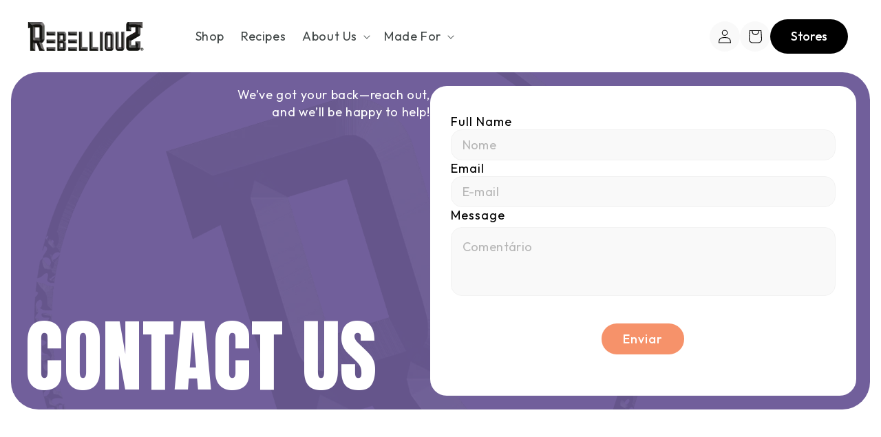

--- FILE ---
content_type: text/css
request_url: https://drinkrebellious.com/cdn/shop/t/43/assets/section-contact-form.css?v=108118019278028256671739455887
body_size: -99
content:
.contact-form-bck input,.contact-form-bck textarea{width:100%;display:block;box-sizing:border-box}.contact-form-bck input:hover,.contact-form-bck input:focus,.contact-form-bck input:before,.contact-form-bck input:after,.contact-form-bck textarea:hover,.contact-form-bck textarea:focus,.contact-form-bck textarea:before,.contact-form-bck textarea:after,.contact-form-bck .field:after,.contact-form-bck .field:hover{box-shadow:none;margin:0;content:none;left:0;right:0;top:0;bottom:0}.contact-form-bck .field__input::placeholder,.contact-form-bck .customer .field input::placeholder{opacity:1}.contact-form-bck .field__input{padding:16px;margin:0;border-radius:16px;border:1px solid #F2F2F2;background:#f9f9f9;color:#b6b6b6;font-size:18px;font-style:normal;font-weight:400;line-height:normal}.contact-form-bck .field__input::placeholder{color:#b6b6b6;position:relative!important}.contact-form-bck .field__label{position:relative;top:0;left:0;right:0;bottom:0;border:none;color:#000;font-size:18px;font-style:normal;font-weight:400;line-height:normal}.contact-form-bck .field__label:before{box-shadow:none;border:none;position:relative;top:0;left:0;right:0;bottom:0}.contact-form-bck .field:hover.field:after,.contact-form-bck .select:hover.select:after,.contact-form-bck .select__select:hover.select__select:after,.contact-form-bck .customer .field:hover.field:after,.contact-form-bck .customer select:hover.select:after,.contact-form-bck .localization-form__select:hover.localization-form__select:after{box-shadow:none;outline:none;border-radius:none}.contact-form-bck .field{box-shadow:none}.contact-form-bck{border-radius:40px;margin:0 16px}.contact-form-warpper{position:relative;overflow:hidden;display:flex;gap:40px;padding:20px;border-radius:40px;z-index:1}.contact-form-warpper--decor{position:absolute;z-index:-1;top:0}.contact-form-text{display:flex;justify-content:space-between;flex-direction:column;width:100%}.contact-form-text__title{color:#fff;font-family:Anton SC,sans-serif;font-size:116px;font-style:normal;font-weight:400;line-height:100%;text-transform:uppercase}.contact-form-text__sub{max-width:300px;color:#fff;text-align:right;font-size:18px;font-style:normal;font-weight:400;line-height:140%;align-self:flex-end}.contact-form-bck .contact_form_class{max-width:620px;width:100%;display:flex;flex-direction:column;gap:20px;border-radius:24px;background:#fff;padding:40px 30px 60px}.contact-form-bck .field{display:flex;flex-direction:column;gap:10px}.contact-form-bck .contact__button button{border-radius:200px;background:#f6926a;color:#fff;font-size:18px;font-style:normal;font-weight:500;line-height:normal;opacity:1}.contact-form-bck .contact__button button:after,.contact-form-bck .contact__button button:before{content:none}.contact-form-bck .contact__button{margin:40px auto auto}@media (max-width: 550px){.contact-form-bck{padding:0}.contact-form-warpper{flex-direction:column;padding:40px 20px}.contact-form-text{gap:20px}.contact-form-text__title{text-align:left;order:1;color:#fff;font-size:58px;font-style:normal;font-weight:400;line-height:100%;text-transform:uppercase}.contact-form-text__sub{order:2;max-width:100%;text-align:left}}
/*# sourceMappingURL=/cdn/shop/t/43/assets/section-contact-form.css.map?v=108118019278028256671739455887 */


--- FILE ---
content_type: text/css
request_url: https://drinkrebellious.com/cdn/shop/t/43/assets/component-accordion.css?v=35605701319973769751738146847
body_size: -274
content:
.accordion summary{display:flex;position:relative;line-height:1;padding:20px 40px 20px 30px}.accordion.content-container{margin:0!important}.accordion .summary__title{display:flex;flex:1}.accordion .summary__title+.icon-caret{height:calc(var(--font-heading-scale) * .6rem)}.accordion+.accordion{margin-top:0;border-top:none}.accordion{margin-top:2.5rem;margin-bottom:0;border-top:.1rem solid rgba(var(--color-foreground),.08);border-bottom:.1rem solid rgba(var(--color-foreground),.08)}.accordion__title{color:#000;font-family:Outfit,sans-serif;font-size:18px;font-style:normal;font-weight:400;line-height:normal;margin:0}.accordion .svg-wrapper{align-self:center;fill:rgb(var(--color-foreground));height:calc(var(--font-heading-scale) * 2rem);margin-right:calc(var(--font-heading-scale) * 1rem);width:calc(var(--font-heading-scale) * 2rem)}.accordion details[open]>summary .icon-caret{transform:rotate(180deg)}.accordion__content{margin-bottom:1.5rem;word-break:break-word;overflow-x:auto;padding:0 40px 20px 30px}.accordion__content img{max-width:100%}@media (max-width: 425px){.accordion__title{max-width:230px}}
/*# sourceMappingURL=/cdn/shop/t/43/assets/component-accordion.css.map?v=35605701319973769751738146847 */


--- FILE ---
content_type: text/css
request_url: https://drinkrebellious.com/cdn/shop/t/43/assets/newsletter-section.css?v=102427275550768519481740574859
body_size: -164
content:
.newsletter__wrapper{padding-right:calc(4rem / var(--font-body-scale));padding-left:calc(4rem / var(--font-body-scale))}@media screen and (min-width: 750px){.newsletter__wrapper{padding-right:9rem;padding-left:9rem}}.newsletter__wrapper>*{margin-top:0;margin-bottom:0}.newsletter__wrapper>*+*{margin-top:2rem}.newsletter__wrapper>*+.newsletter-form{margin-top:3rem}.newsletter__subheading{max-width:70rem;margin-left:auto;margin-right:auto}.newsletter__wrapper .newsletter-form__field-wrapper{max-width:36rem}.newsletter-form__field-wrapper .newsletter-form__message{margin-top:1.5rem}.newsletter__button{margin-top:3rem;width:fit-content}@media screen and (min-width: 750px){.newsletter__button{flex-shrink:0;margin:0 0 0 1rem}}@media screen and (min-width: 1200px){.section-connect{position:relative}.footer .disclosure__list-wrapper{right:0%}}.section-connect .newsletter__wrapper{border-radius:4rem;padding-left:6rem;padding-right:6rem;display:flex;flex-direction:column;flex-wrap:wrap;gap:8rem}.section-connect .content-wrapper{justify-content:flex-start;text-align:left;gap:8rem;flex-wrap:wrap}.section-connect .newsletter__subheading{max-width:47rem;margin:0;line-height:22.68px}.section-connect .newsletter__wrapper>*+*{margin:0}.section-connect p{color:#fff}@media screen and (min-width: 750px){.section-connect .newsletter-form{margin:0;max-width:none}}.section-connect .newsletter-form__field-wrapper{display:grid;gap:2rem;grid-template-columns:50% 21%;max-width:none}.section-connect .field__input{background-color:#fff;border-radius:20rem;color:#666}.section-connect .field__label{color:#666}.section-connect button{position:relative;width:100%;background-color:#f6926a;border-radius:200rem;font-size:18px;font-weight:500;color:#fff}.section-connect .newsletter-form__button:focus{box-shadow:0 0 0 .3rem rgb(var(--color-background)),0 0 0 .4rem rgba(var(--color-foreground));background-color:#fc8f64}.section-connect .newsletter-form__button:not(:focus-visible):not(.focused){box-shadow:inherit;background:#f6926a}.section-connect .field input{cursor:pointer}.section-connect .field:after{box-shadow:none}.section-connect .field:hover.field:after{box-shadow:none}@media screen and (max-width: 989px){.section-connect .newsletter__wrapper,.section-connect .content-wrapper,.section-connect .newsletter-form__field-wrapper{gap:4rem}.section-connect .newsletter-form__field-wrapper{grid-template-columns:100%;grid-template-rows:1fr 1fr}}@media screen and (max-width: 749px){.section-connect .container{padding:0}.section-connect .section-container{margin-top:2rem}.section-connect .h2-title{margin:0}.section-connect .content-wrapper,.section-connect .newsletter-form__field-wrapper{gap:2rem}.section-connect .newsletter__wrapper{padding-left:3rem;padding-right:3rem;gap:4rem}}
/*# sourceMappingURL=/cdn/shop/t/43/assets/newsletter-section.css.map?v=102427275550768519481740574859 */


--- FILE ---
content_type: text/css
request_url: https://drinkrebellious.com/cdn/shop/t/43/assets/cart-recommendation-product.css?v=151989709871676534771741853112
body_size: 171
content:
.cart-drawer .cart-product__recommended-wrapper.cart-product__recommended-wrapper-relative{display:flex;padding:1rem 2rem 2rem 1rem;position:relative;align-items:stretch;column-gap:2rem;border-radius:24px;width:auto;min-width:360px;border:2px solid #F2F2F2;background:#fff;margin-bottom:.5rem;justify-content:space-between}.cart-drawer .recommended--product-form .variant-selector{border-radius:14px;display:flex;padding:4px 10px}.cart-product__recommended-text .caption-with-letter-spacing{text-wrap-mode:nowrap}.cart-drawer .variant-select.variant-select-in-cart-recomend{color:#fff;border:none}.variant-select-in-cart-recomend:focus,.variant-select-in-cart-recomend:focus-visible{border:none;outline:none;box-shadow:none}.cart-drawer .cart-product__recommended-flex{scrollbar-width:none;-ms-overflow-style:none}.cart-drawer .cart-product__recommended-flex::-webkit-scrollbar{display:none}.cart-drawer .variant-selector{position:absolute;bottom:5px;left:130px}.cart-drawer .cart-product__recommended-content{display:flex;column-gap:2rem}.cart-drawer .caption-with-letter-spacing{margin:0}.cart-drawer .cart-product__recommended-flex{width:515px;column-gap:1rem;height:auto}.cart-drawer .cart-product__recommended--title{text-transform:uppercase;font-size:28px;font-weight:400;line-height:35.2px;text-wrap-mode:nowrap;margin:0}.cart-drawer .cart-product__recommended .title{margin:0}.cart-drawer .recommended--product-price{font-family:Outfit;font-size:18px;font-weight:500;color:#000}.cart-drawer .cart-product__recommended-image-container{display:flex;border-radius:14px;overflow:hidden;max-width:100px;max-height:100px;height:100%;width:100%}.cart-drawer .cart-item__media{column-gap:2rem}.cart-drawer .add-to-cart{position:absolute;bottom:5px;right:15px;border:none;width:95px;padding:10px;font-size:16px}.cart-drawer .recommended--product-form{display:flex;flex-direction:column;justify-content:space-between;align-items:center}.cart-drawer .cart-product__recommended-text{display:flex;flex-direction:column;justify-content:space-evenly;row-gap:1.1rem}.svg-wrapper.mobile-button-plus{display:none}@media screen and (max-width: 769px){img.cart-product__recommended-content-photo{width:80px;height:80px}.cart-drawer .cart-product__recommended-image-container{max-width:80px;max-height:80px;overflow:visible}.mobile{display:flex}.desktop{display:none}.cart-drawer .cart-product__recommended-text{justify-content:flex-start;row-gap:0}.cart-drawer .add-to-cart{background:none;height:auto;width:auto}.svg-wrapper.mobile-button-plus{display:flex;border:2px solid black;border-radius:50%;width:3rem;height:3rem}cart-drawer .mobile-button-plus:hover{background-color:#000;border-radius:50%}cart-drawer .mobile-button-plus:hover svg path{stroke:#fff}.cart-drawer .cart-product__recommended-wrapper.cart-product__recommended-wrapper-relative{padding:1rem;margin-bottom:.5rem;column-gap:1rem;min-width:auto;justify-content:space-between;align-items:stretch;width:auto}.cart-drawer .variant-selector{left:110px;bottom:10px}.cart-drawer .add-to-cart{padding:0}}@media screen and (max-width: 325px){.cart-drawer .cart-product__recommended-content{max-width:75%}}
/*# sourceMappingURL=/cdn/shop/t/43/assets/cart-recommendation-product.css.map?v=151989709871676534771741853112 */
